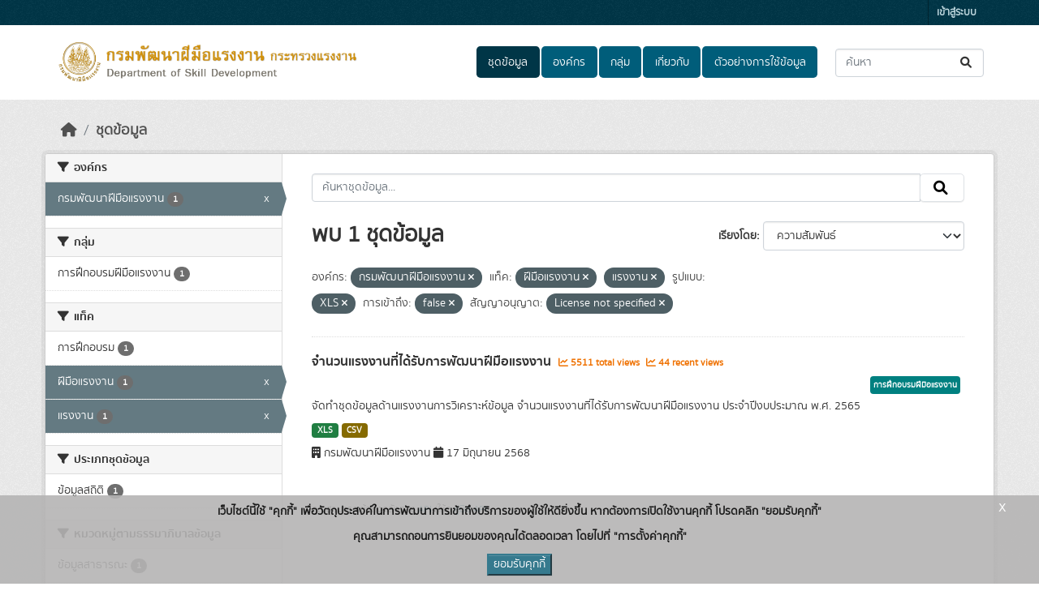

--- FILE ---
content_type: text/html; charset=utf-8
request_url: https://opendata.dsd.go.th/dataset/?organization=dsd-go-th&tags=%E0%B8%9D%E0%B8%B5%E0%B8%A1%E0%B8%B7%E0%B8%AD%E0%B9%81%E0%B8%A3%E0%B8%87%E0%B8%87%E0%B8%B2%E0%B8%99&res_format=XLS&private=false&license_id=License+not+specified&tags=%E0%B9%81%E0%B8%A3%E0%B8%87%E0%B8%87%E0%B8%B2%E0%B8%99
body_size: 9230
content:
<!DOCTYPE html>
<!--[if IE 9]> <html lang="th" class="ie9"> <![endif]-->
<!--[if gt IE 8]><!--> <html lang="th"  > <!--<![endif]-->
  <head>
    <meta charset="utf-8" />
      <meta name="csrf_field_name" content="_csrf_token" />
      <meta name="_csrf_token" content="ImViNzZjNTc3MDZlYWIxMjgyZGMwMzk0MWQ3NTVmY2FhYmU3OTI5ZDki.aYGn9g.ra-cUpyFSK4YFueJBquM9AMtjC4" />

      <meta name="generator" content="ckan 2.10.7" />
      <meta name="viewport" content="width=device-width, initial-scale=1.0">
    <title>ชุดข้อมูล - opendata.dsd.go.th</title>

    
    
    <link rel="shortcut icon" href="/uploads/admin/2025-06-26-091734.798945Logo-DSD-01.png" />
    
    
        <link rel="alternate" type="text/n3" href="https://opendata.dsd.go.th/catalog.n3"/>
        <link rel="alternate" type="text/turtle" href="https://opendata.dsd.go.th/catalog.ttl"/>
        <link rel="alternate" type="application/rdf+xml" href="https://opendata.dsd.go.th/catalog.xml"/>
        <link rel="alternate" type="application/ld+json" href="https://opendata.dsd.go.th/catalog.jsonld"/>
    

  
  
    
  
      
      
      
    
  

    
    

  

  


    



    
  
      
      
    
  <script
  src="https://code.jquery.com/jquery-3.7.1.js"
  integrity="sha256-eKhayi8LEQwp4NKxN+CfCh+3qOVUtJn3QNZ0TciWLP4="
  crossorigin="anonymous"></script>
  <script
  src="https://code.jquery.com/ui/1.14.1/jquery-ui.js"
  integrity="sha256-9zljDKpE/mQxmaR4V2cGVaQ7arF3CcXxarvgr7Sj8Uc="
  crossorigin="anonymous"></script>
  <!--<script
  src="https://cdn.jsdelivr.net/npm/bootstrap@5.3.3/dist/js/bootstrap.min.js"
  integrity="sha384-0pUGZvbkm6XF6gxjEnlmuGrJXVbNuzT9qBBavbLwCsOGabYfZo0T0to5eqruptLy"
  crossorigin="anonymous"></script>-->


    
    <link href="/webassets/base/1c87a999_main.css" rel="stylesheet"/>
<link href="/webassets/ckanext-scheming/728ec589_scheming_css.css" rel="stylesheet"/>
<link href="/webassets/ckanext-geoview/f197a782_geo-resource-styles.css" rel="stylesheet"/>
<link href="/webassets/ckanext-activity/6ac15be0_activity.css" rel="stylesheet"/>
<link href="/webassets/ckanext-thai-gdc/bc075137_thai_gdc.css" rel="stylesheet"/>
<link href="/webassets/ckanext-thai-gdc/3c316e2d_thai_gdc_main.css" rel="stylesheet"/>
    
  </head>

  
  <body data-site-root="https://opendata.dsd.go.th/" data-locale-root="https://opendata.dsd.go.th/" >

    
    <div class="visually-hidden-focusable"><a href="#content">Skip to main content</a></div>
  

  
    

 
<div class="account-masthead">
  <div class="container">
     
    <nav class="account not-authed" aria-label="Account">
      <ul class="list-unstyled">
        
        <li><a href="/user/login">เข้าสู่ระบบ</a></li>
         
      </ul>
    </nav>
     
  </div>
</div>

<header class="masthead">
  <div class="container">
      
    <nav class="navbar navbar-expand-lg navbar-light">
      <hgroup class="header-image navbar-left">

      
      
      <a class="logo" href="/">
        <img src="/uploads/admin/2025-06-26-090328.520932banner-open-data.png" alt="opendata.dsd.go.th"
          title="opendata.dsd.go.th" />
      </a>
      
      

       </hgroup>
      <button class="navbar-toggler" type="button" data-bs-toggle="collapse" data-bs-target="#main-navigation-toggle"
        aria-controls="main-navigation-toggle" aria-expanded="false" aria-label="Toggle navigation">
        <span class="fa fa-bars text-white"></span>
      </button>

      <div class="main-navbar collapse navbar-collapse" id="main-navigation-toggle">
        <ul class="navbar-nav ms-auto mb-2 mb-lg-0">
          
            
  
              
              

		          <li class="active"><a href="/dataset/">ชุดข้อมูล</a></li><li><a href="/organization/">องค์กร</a></li><li><a href="/group/">กลุ่ม</a></li><li><a href="/about">เกี่ยวกับ</a></li>
	          
  <li><a href="/showcase">ตัวอย่างการใช้ข้อมูล</a></li>

          </ul>

      
      
          <form class="d-flex site-search" action="/dataset/" method="get">
              <label class="d-none" for="field-sitewide-search">Search Datasets...</label>
              <input id="field-sitewide-search" class="form-control me-2"  type="text" name="q" placeholder="ค้นหา" aria-label="ค้นหาชุดข้อมูล..."/>
              <button class="btn" type="submit" aria-label="Submit"><i class="fa fa-search"></i></button>
          </form>
      
      </div>
    </nav>
  </div>
</header>

  
    <div class="main">
      <div id="content" class="container">
        
          
            <div class="flash-messages">
              
  

            </div>
          

          
            <div class="toolbar" role="navigation" aria-label="Breadcrumb">
              
                
                  <ol class="breadcrumb">
                    
<li class="home"><a href="/" aria-label="หน้าหลัก"><i class="fa fa-home"></i><span> หน้าหลัก</span></a></li>
                    
  <li class="active"><a href="/dataset/">ชุดข้อมูล</a></li>

                  </ol>
                
              
            </div>
          

          <div class="row wrapper">
            
            
            

            
              <aside class="secondary col-md-3">
                
                
  <div class="filters">
    <div>
      
        

    
    
	
	    
		<section class="module module-narrow module-shallow">
		    
			<h2 class="module-heading">
			    <i class="fa fa-filter"></i>
			    องค์กร
			</h2>
		    
		    

    
    <nav aria-label="องค์กร">
        <ul class="list-unstyled nav nav-simple nav-facet">
        
            
            

            

            
            
            <li class="nav-item  active">
            <a href="/dataset/?tags=%E0%B8%9D%E0%B8%B5%E0%B8%A1%E0%B8%B7%E0%B8%AD%E0%B9%81%E0%B8%A3%E0%B8%87%E0%B8%87%E0%B8%B2%E0%B8%99&amp;tags=%E0%B9%81%E0%B8%A3%E0%B8%87%E0%B8%87%E0%B8%B2%E0%B8%99&amp;res_format=XLS&amp;private=false&amp;license_id=License+not+specified" title="">
                <span class="item-label">กรมพัฒนาฝีมือแรงงาน</span>
                <!--<span class="hidden separator"> - </span>-->
                <span class="item-count badge">1</span>
                <span class="facet-close">x</span>
            </a>
            </li>
        
        </ul>
    </nav>

    <p class="module-footer">
        
        
        
    </p>
    


		</section>
	    
	
    

      
        

    
    
	
	    
		<section class="module module-narrow module-shallow">
		    
			<h2 class="module-heading">
			    <i class="fa fa-filter"></i>
			    กลุ่ม
			</h2>
		    
		    

    
    <nav aria-label="กลุ่ม">
        <ul class="list-unstyled nav nav-simple nav-facet">
        
            
            

            

            
            
            <li class="nav-item ">
            <a href="/dataset/?organization=dsd-go-th&amp;tags=%E0%B8%9D%E0%B8%B5%E0%B8%A1%E0%B8%B7%E0%B8%AD%E0%B9%81%E0%B8%A3%E0%B8%87%E0%B8%87%E0%B8%B2%E0%B8%99&amp;tags=%E0%B9%81%E0%B8%A3%E0%B8%87%E0%B8%87%E0%B8%B2%E0%B8%99&amp;res_format=XLS&amp;private=false&amp;license_id=License+not+specified&amp;groups=training" title="">
                <span class="item-label">การฝึกอบรมฝีมือแรงงาน</span>
                <!--<span class="hidden separator"> - </span>-->
                <span class="item-count badge">1</span>
                
            </a>
            </li>
        
        </ul>
    </nav>

    <p class="module-footer">
        
        
        
    </p>
    


		</section>
	    
	
    

      
        

    
    
	
	    
		<section class="module module-narrow module-shallow">
		    
			<h2 class="module-heading">
			    <i class="fa fa-filter"></i>
			    แท็ค
			</h2>
		    
		    

    
    <nav aria-label="แท็ค">
        <ul class="list-unstyled nav nav-simple nav-facet">
        
            
            

            

            
            
            <li class="nav-item ">
            <a href="/dataset/?organization=dsd-go-th&amp;tags=%E0%B8%9D%E0%B8%B5%E0%B8%A1%E0%B8%B7%E0%B8%AD%E0%B9%81%E0%B8%A3%E0%B8%87%E0%B8%87%E0%B8%B2%E0%B8%99&amp;tags=%E0%B9%81%E0%B8%A3%E0%B8%87%E0%B8%87%E0%B8%B2%E0%B8%99&amp;res_format=XLS&amp;private=false&amp;license_id=License+not+specified&amp;tags=%E0%B8%81%E0%B8%B2%E0%B8%A3%E0%B8%9D%E0%B8%B6%E0%B8%81%E0%B8%AD%E0%B8%9A%E0%B8%A3%E0%B8%A1" title="">
                <span class="item-label">การฝึกอบรม</span>
                <!--<span class="hidden separator"> - </span>-->
                <span class="item-count badge">1</span>
                
            </a>
            </li>
        
            
            

            

            
            
            <li class="nav-item  active">
            <a href="/dataset/?organization=dsd-go-th&amp;tags=%E0%B9%81%E0%B8%A3%E0%B8%87%E0%B8%87%E0%B8%B2%E0%B8%99&amp;res_format=XLS&amp;private=false&amp;license_id=License+not+specified" title="">
                <span class="item-label">ฝีมือแรงงาน</span>
                <!--<span class="hidden separator"> - </span>-->
                <span class="item-count badge">1</span>
                <span class="facet-close">x</span>
            </a>
            </li>
        
            
            

            

            
            
            <li class="nav-item  active">
            <a href="/dataset/?organization=dsd-go-th&amp;tags=%E0%B8%9D%E0%B8%B5%E0%B8%A1%E0%B8%B7%E0%B8%AD%E0%B9%81%E0%B8%A3%E0%B8%87%E0%B8%87%E0%B8%B2%E0%B8%99&amp;res_format=XLS&amp;private=false&amp;license_id=License+not+specified" title="">
                <span class="item-label">แรงงาน</span>
                <!--<span class="hidden separator"> - </span>-->
                <span class="item-count badge">1</span>
                <span class="facet-close">x</span>
            </a>
            </li>
        
        </ul>
    </nav>

    <p class="module-footer">
        
        
        
    </p>
    


		</section>
	    
	
    

      
        

    
    
	
	    
		<section class="module module-narrow module-shallow">
		    
			<h2 class="module-heading">
			    <i class="fa fa-filter"></i>
			    ประเภทชุดข้อมูล
			</h2>
		    
		    

    
    <nav aria-label="ประเภทชุดข้อมูล">
        <ul class="list-unstyled nav nav-simple nav-facet">
        
            
            

            

            
            
            <li class="nav-item ">
            <a href="/dataset/?organization=dsd-go-th&amp;tags=%E0%B8%9D%E0%B8%B5%E0%B8%A1%E0%B8%B7%E0%B8%AD%E0%B9%81%E0%B8%A3%E0%B8%87%E0%B8%87%E0%B8%B2%E0%B8%99&amp;tags=%E0%B9%81%E0%B8%A3%E0%B8%87%E0%B8%87%E0%B8%B2%E0%B8%99&amp;res_format=XLS&amp;private=false&amp;license_id=License+not+specified&amp;data_type=%E0%B8%82%E0%B9%89%E0%B8%AD%E0%B8%A1%E0%B8%B9%E0%B8%A5%E0%B8%AA%E0%B8%96%E0%B8%B4%E0%B8%95%E0%B8%B4" title="">
                <span class="item-label">ข้อมูลสถิติ</span>
                <!--<span class="hidden separator"> - </span>-->
                <span class="item-count badge">1</span>
                
            </a>
            </li>
        
        </ul>
    </nav>

    <p class="module-footer">
        
        
        
    </p>
    


		</section>
	    
	
    

      
        

    
    
	
	    
		<section class="module module-narrow module-shallow">
		    
			<h2 class="module-heading">
			    <i class="fa fa-filter"></i>
			    หมวดหมู่ตามธรรมาภิบาลข้อมูล
			</h2>
		    
		    

    
    <nav aria-label="หมวดหมู่ตามธรรมาภิบาลข้อมูล">
        <ul class="list-unstyled nav nav-simple nav-facet">
        
            
            

            

            
            
            <li class="nav-item ">
            <a href="/dataset/?organization=dsd-go-th&amp;tags=%E0%B8%9D%E0%B8%B5%E0%B8%A1%E0%B8%B7%E0%B8%AD%E0%B9%81%E0%B8%A3%E0%B8%87%E0%B8%87%E0%B8%B2%E0%B8%99&amp;tags=%E0%B9%81%E0%B8%A3%E0%B8%87%E0%B8%87%E0%B8%B2%E0%B8%99&amp;res_format=XLS&amp;private=false&amp;license_id=License+not+specified&amp;data_category=%E0%B8%82%E0%B9%89%E0%B8%AD%E0%B8%A1%E0%B8%B9%E0%B8%A5%E0%B8%AA%E0%B8%B2%E0%B8%98%E0%B8%B2%E0%B8%A3%E0%B8%93%E0%B8%B0" title="">
                <span class="item-label">ข้อมูลสาธารณะ</span>
                <!--<span class="hidden separator"> - </span>-->
                <span class="item-count badge">1</span>
                
            </a>
            </li>
        
        </ul>
    </nav>

    <p class="module-footer">
        
        
        
    </p>
    


		</section>
	    
	
    

      
        

    
    
	
	    
		<section class="module module-narrow module-shallow">
		    
			<h2 class="module-heading">
			    <i class="fa fa-filter"></i>
			    ระดับชั้นข้อมูล
			</h2>
		    
		    

    
    <p class="module-content empty">ไม่พบ ระดับชั้นข้อมูล ที่ตรงกับที่ค้นหา</p>
    


		</section>
	    
	
    

      
        

    
    
	
	    
		<section class="module module-narrow module-shallow">
		    
			<h2 class="module-heading">
			    <i class="fa fa-filter"></i>
			    การเข้าถึง
			</h2>
		    
		    

    
    <nav aria-label="การเข้าถึง">
        <ul class="list-unstyled nav nav-simple nav-facet">
        
            
            

            
                
            

            
            
            <li class="nav-item  active">
            <a href="/dataset/?organization=dsd-go-th&amp;tags=%E0%B8%9D%E0%B8%B5%E0%B8%A1%E0%B8%B7%E0%B8%AD%E0%B9%81%E0%B8%A3%E0%B8%87%E0%B8%87%E0%B8%B2%E0%B8%99&amp;tags=%E0%B9%81%E0%B8%A3%E0%B8%87%E0%B8%87%E0%B8%B2%E0%B8%99&amp;res_format=XLS&amp;license_id=License+not+specified" title="">
                <span class="item-label">สาธารณะ</span>
                <!--<span class="hidden separator"> - </span>-->
                <span class="item-count badge">1</span>
                <span class="facet-close">x</span>
            </a>
            </li>
        
        </ul>
    </nav>

    <p class="module-footer">
        
        
        
    </p>
    


		</section>
	    
	
    

      
        

    
    
	
	    
		<section class="module module-narrow module-shallow">
		    
			<h2 class="module-heading">
			    <i class="fa fa-filter"></i>
			    รูปแบบ
			</h2>
		    
		    

    
    <nav aria-label="รูปแบบ">
        <ul class="list-unstyled nav nav-simple nav-facet">
        
            
            

            

            
            
            <li class="nav-item ">
            <a href="/dataset/?organization=dsd-go-th&amp;tags=%E0%B8%9D%E0%B8%B5%E0%B8%A1%E0%B8%B7%E0%B8%AD%E0%B9%81%E0%B8%A3%E0%B8%87%E0%B8%87%E0%B8%B2%E0%B8%99&amp;tags=%E0%B9%81%E0%B8%A3%E0%B8%87%E0%B8%87%E0%B8%B2%E0%B8%99&amp;res_format=XLS&amp;private=false&amp;license_id=License+not+specified&amp;res_format=CSV" title="">
                <span class="item-label">CSV</span>
                <!--<span class="hidden separator"> - </span>-->
                <span class="item-count badge">1</span>
                
            </a>
            </li>
        
            
            

            

            
            
            <li class="nav-item  active">
            <a href="/dataset/?organization=dsd-go-th&amp;tags=%E0%B8%9D%E0%B8%B5%E0%B8%A1%E0%B8%B7%E0%B8%AD%E0%B9%81%E0%B8%A3%E0%B8%87%E0%B8%87%E0%B8%B2%E0%B8%99&amp;tags=%E0%B9%81%E0%B8%A3%E0%B8%87%E0%B8%87%E0%B8%B2%E0%B8%99&amp;private=false&amp;license_id=License+not+specified" title="">
                <span class="item-label">XLS</span>
                <!--<span class="hidden separator"> - </span>-->
                <span class="item-count badge">1</span>
                <span class="facet-close">x</span>
            </a>
            </li>
        
        </ul>
    </nav>

    <p class="module-footer">
        
        
        
    </p>
    


		</section>
	    
	
    

      
        

    
    
	
	    
		<section class="module module-narrow module-shallow">
		    
			<h2 class="module-heading">
			    <i class="fa fa-filter"></i>
			    สัญญาอนุญาต
			</h2>
		    
		    

    
    <nav aria-label="สัญญาอนุญาต">
        <ul class="list-unstyled nav nav-simple nav-facet">
        
            
            

            

            
            
            <li class="nav-item  active">
            <a href="/dataset/?organization=dsd-go-th&amp;tags=%E0%B8%9D%E0%B8%B5%E0%B8%A1%E0%B8%B7%E0%B8%AD%E0%B9%81%E0%B8%A3%E0%B8%87%E0%B8%87%E0%B8%B2%E0%B8%99&amp;tags=%E0%B9%81%E0%B8%A3%E0%B8%87%E0%B8%87%E0%B8%B2%E0%B8%99&amp;res_format=XLS&amp;private=false" title="">
                <span class="item-label">License not specified</span>
                <!--<span class="hidden separator"> - </span>-->
                <span class="item-count badge">1</span>
                <span class="facet-close">x</span>
            </a>
            </li>
        
        </ul>
    </nav>

    <p class="module-footer">
        
        
        
    </p>
    


		</section>
	    
	
    

      
    </div>
    <a class="close no-text hide-filters"><i class="fa fa-times-circle"></i><span class="text">close</span></a>
  </div>

              </aside>
            

            
              <div class="primary col-md-9 col-xs-12" role="main">
                
                
  <section class="module">
    <div class="module-content">
      
        
      
      
        
        
        







<form id="dataset-search-form" class="search-form" method="get" data-module="select-switch">

  
    
    <div class="input-group search-input-group">
      <input aria-label="ค้นหาชุดข้อมูล..." id="field-giant-search" type="text" class="form-control input-lg" name="q" value="" autocomplete="off" placeholder="ค้นหาชุดข้อมูล...">
      
      <span class="input-group-btn">
        <button class="btn btn-default btn-lg" type="submit" value="search" aria-label="Submit">
          <i class="fa fa-search"></i>
        </button>
      </span>
      
    </div>
  
    


  
    <span>






<input type="hidden" name="organization" value="dsd-go-th" />





<input type="hidden" name="tags" value="ฝีมือแรงงาน" />





<input type="hidden" name="tags" value="แรงงาน" />





<input type="hidden" name="res_format" value="XLS" />





<input type="hidden" name="private" value="false" />





<input type="hidden" name="license_id" value="License not specified" />



</span>
  

  
    
      <div class="form-group control-order-by">
        <label for="field-order-by">เรียงโดย</label>
        <select id="field-order-by" name="sort" class="form-control form-select">
          
            
              <option value="score desc, metadata_modified desc" selected="selected">ความสัมพันธ์</option>
            
          
            
              <option value="title_string asc">เรียงชื่อตามลำดับตัวอักษร (ก-ฮ)</option>
            
          
            
              <option value="title_string desc">เรียงชื่อตามลำดับตัวอักษร (ฮ-ก)</option>
            
          
            
              <option value="metadata_modified desc">ถูกแก้ไขครั้งสุดท้าย</option>
            
          
            
              <option value="views_recent desc">ได้รับความสนใจ</option>
            
          
        </select>
        
        <button class="btn btn-default js-hide" type="submit">ไป</button>
        
      </div>
    
  

  
    
      <h1>
  
    
    
  
  
  

พบ 1 ชุดข้อมูล</h1>
    
  

  
    
      <p class="filter-list">
        
          
          <span class="facet">องค์กร:</span>
          
            <span class="filtered pill">กรมพัฒนาฝีมือแรงงาน
              <a href="/dataset/?tags=%E0%B8%9D%E0%B8%B5%E0%B8%A1%E0%B8%B7%E0%B8%AD%E0%B9%81%E0%B8%A3%E0%B8%87%E0%B8%87%E0%B8%B2%E0%B8%99&amp;tags=%E0%B9%81%E0%B8%A3%E0%B8%87%E0%B8%87%E0%B8%B2%E0%B8%99&amp;res_format=XLS&amp;private=false&amp;license_id=License+not+specified" class="remove" title="ถอดถอน"><i class="fa fa-times"></i></a>
            </span>
          
        
          
          <span class="facet">แท็ค:</span>
          
            <span class="filtered pill">ฝีมือแรงงาน
              <a href="/dataset/?organization=dsd-go-th&amp;tags=%E0%B9%81%E0%B8%A3%E0%B8%87%E0%B8%87%E0%B8%B2%E0%B8%99&amp;res_format=XLS&amp;private=false&amp;license_id=License+not+specified" class="remove" title="ถอดถอน"><i class="fa fa-times"></i></a>
            </span>
          
            <span class="filtered pill">แรงงาน
              <a href="/dataset/?organization=dsd-go-th&amp;tags=%E0%B8%9D%E0%B8%B5%E0%B8%A1%E0%B8%B7%E0%B8%AD%E0%B9%81%E0%B8%A3%E0%B8%87%E0%B8%87%E0%B8%B2%E0%B8%99&amp;res_format=XLS&amp;private=false&amp;license_id=License+not+specified" class="remove" title="ถอดถอน"><i class="fa fa-times"></i></a>
            </span>
          
        
          
          <span class="facet">รูปแบบ:</span>
          
            <span class="filtered pill">XLS
              <a href="/dataset/?organization=dsd-go-th&amp;tags=%E0%B8%9D%E0%B8%B5%E0%B8%A1%E0%B8%B7%E0%B8%AD%E0%B9%81%E0%B8%A3%E0%B8%87%E0%B8%87%E0%B8%B2%E0%B8%99&amp;tags=%E0%B9%81%E0%B8%A3%E0%B8%87%E0%B8%87%E0%B8%B2%E0%B8%99&amp;private=false&amp;license_id=License+not+specified" class="remove" title="ถอดถอน"><i class="fa fa-times"></i></a>
            </span>
          
        
          
          <span class="facet">การเข้าถึง:</span>
          
            <span class="filtered pill">false
              <a href="/dataset/?organization=dsd-go-th&amp;tags=%E0%B8%9D%E0%B8%B5%E0%B8%A1%E0%B8%B7%E0%B8%AD%E0%B9%81%E0%B8%A3%E0%B8%87%E0%B8%87%E0%B8%B2%E0%B8%99&amp;tags=%E0%B9%81%E0%B8%A3%E0%B8%87%E0%B8%87%E0%B8%B2%E0%B8%99&amp;res_format=XLS&amp;license_id=License+not+specified" class="remove" title="ถอดถอน"><i class="fa fa-times"></i></a>
            </span>
          
        
          
          <span class="facet">สัญญาอนุญาต:</span>
          
            <span class="filtered pill">License not specified
              <a href="/dataset/?organization=dsd-go-th&amp;tags=%E0%B8%9D%E0%B8%B5%E0%B8%A1%E0%B8%B7%E0%B8%AD%E0%B9%81%E0%B8%A3%E0%B8%87%E0%B8%87%E0%B8%B2%E0%B8%99&amp;tags=%E0%B9%81%E0%B8%A3%E0%B8%87%E0%B8%87%E0%B8%B2%E0%B8%99&amp;res_format=XLS&amp;private=false" class="remove" title="ถอดถอน"><i class="fa fa-times"></i></a>
            </span>
          
        
      </p>
      <a class="show-filters btn btn-default">กรองผลลัพธ์</a>
    
  

</form>




      
      
        

  
    <ul class="dataset-list list-unstyled">
    	
	      
	        




  <li class="dataset-item">
    
      <div class="dataset-content">
        
          <h2 class="dataset-heading">
            
              
            
            
    <a href="/dataset/6-2565" title="จำนวนแรงงานที่ได้รับการพัฒนาฝีมือแรงงาน">
      จำนวนแรงงานที่ได้รับการพัฒนาฝีมือแรงงาน
    </a>
            
            
              
              
                  <span class="textRecentViews">
                    <i class="fa fa-line-chart" aria-hidden="true"></i>
                    5511 total views
                  </span>
                  <span class="textRecentViews">
                    <i class="fa fa-line-chart" aria-hidden="true"></i>
                    44 recent views
                  </span>
              
            
          </h2>
        
        <div style="text-align: right;">
            
            <div class="blockTagSearch">
            
            
                <a class="aNoBUnder btn" href="/group/training"
                   style="white-space: nowrap;background-color: teal;color: white;margin:0 5px 5px 0;padding: 3px;font-size:.7em;">
                    การฝึกอบรมฝีมือแรงงาน
                </a>
            
            </div>
            
        </div>
        
          
            <div>จัดทำชุดข้อมูลด้านแรงงานการวิเคราะห์ข้อมูล จำนวนแรงงานที่ได้รับการพัฒนาฝีมือแรงงาน ประจำปีงบประมาณ พ.ศ. 2565</div>
          
        
      </div>
      
        
          
            <ul class="dataset-resources list-unstyled">
              
                  
                  
                    
                  
                    
                  
                    
                  
                    
                  
                    
                  
                    
                  
                    
                  
                    
                  
                    
                  
                    
                  
                    
                  
                
                <li>
                  <a href="/dataset/6-2565" class="badge badge-default" data-format="xls">XLS</a>
                </li>
                
                <li>
                  <a href="/dataset/6-2565" class="badge badge-default" data-format="csv">CSV</a>
                </li>
                
              
            </ul>
          
        
      
    
    <div style="margin-top: 8px;">
        <i class="fa fa-building" aria-hidden="true"></i>
        กรมพัฒนาฝีมือแรงงาน
        <i class="fa fa-calendar" aria-hidden="true"></i>
        17 มิถุนายน 2568
    </div>
  </li>

	      
	    
    </ul>
  

      
    </div>

    
      
    
  </section>

  
    <section class="module">
      <div class="module-content">
        
          <small>
            
            
            
          คุณสามารถเข้าถึงคลังทาง <a href="/api/3">API</a> (ให้ดู <a href="http://docs.ckan.org/en/2.10/api/">คู่มือ API</a>). 
          </small>
        
      </div>
    </section>
  

              </div>
            
          </div>
        
      </div>
    </div>
  
    <footer class="site-footer">
  <div class="container">
    
      <div class="blockFooter">
          
           <div class="bgFooterTop">
                <div class="container">
                    <div class="row">
                        <div class="col-md-7 col-sm-7 col-xs-12">
                            <div class="row">
                                <div class="col-md-12 col-sm-12 col-xs-12">
                                    <div class="d-flex flex-row">
                                        <div><i class="fa fa-map-marker iconFooter"></i></div>
                                        <div><p>กรมพัฒนาฝีมือแรงงาน
ถ.มิตรไมตรี ดินแดง กรุงเทพฯ 10400</p></div>
                                    </div>
                                </div>

                                <div class="col-md-12 col-sm-12 col-xs-12 mt-1">
                                    <div class="d-flex flex-row">
                                            <div><i class="fa fa-phone iconFooter"></i></div>
                                            <div><p>0-2245-1707</p></div>
                                    </div>
                                </div>
                                <div class="col-md-12 col-sm-12 col-xs-12 mt-1">
                                    <div class="d-flex flex-row">
                                            <div><i class="fa fa-envelope iconFooter"></i></div>
                                            <div><p>saraban@dsd.go.th</p></div>
                                    </div>
                                </div>
                            </div>
                        </div>

                        <div class="col-md-5 col-sm-5 col-xs-12">
                            <div class="row">
                                
                                <div class="d-flex flex-row-reverse">
                                    <span>
                                        จำนวนผู้เข้าชม <span class="totalVisitor">359512<!-- at 2026-02-03 --></span>
                                    </span>
                                </div>
                                <div style="display: flex; justify-content: flex-end">
                                    <p>นโยบายการคุ้มครองข้อมูลส่วนบุคคล <a href="http://eit2.dsd.go.th/~pdpa/" target="_blank" rel="nofollow">http://eit2.dsd.go.th/~pdpa/</a></p>
                                </div>
                                
                                    
<form class="lang-select" action="/util/redirect" data-module="select-switch" method="POST" style="padding-left: 0px;">
  
<input type="hidden" name="_csrf_token" value="ImViNzZjNTc3MDZlYWIxMjgyZGMwMzk0MWQ3NTVmY2FhYmU3OTI5ZDki.aYGn9g.ra-cUpyFSK4YFueJBquM9AMtjC4"/> 
  <div class="form-group" style="margin: 0px;">
    <label for="field-lang-select">ภาษา</label>
    <select id="field-lang-select" name="url" data-module="autocomplete" data-module-dropdown-class="lang-dropdown" data-module-container-class="lang-container">
      
        <option value="/en/dataset/?organization=dsd-go-th&amp;tags=%E0%B8%9D%E0%B8%B5%E0%B8%A1%E0%B8%B7%E0%B8%AD%E0%B9%81%E0%B8%A3%E0%B8%87%E0%B8%87%E0%B8%B2%E0%B8%99&amp;res_format=XLS&amp;private=false&amp;license_id=License+not+specified&amp;tags=%E0%B9%81%E0%B8%A3%E0%B8%87%E0%B8%87%E0%B8%B2%E0%B8%99" >
          English
        </option>
      
        <option value="/ja/dataset/?organization=dsd-go-th&amp;tags=%E0%B8%9D%E0%B8%B5%E0%B8%A1%E0%B8%B7%E0%B8%AD%E0%B9%81%E0%B8%A3%E0%B8%87%E0%B8%87%E0%B8%B2%E0%B8%99&amp;res_format=XLS&amp;private=false&amp;license_id=License+not+specified&amp;tags=%E0%B9%81%E0%B8%A3%E0%B8%87%E0%B8%87%E0%B8%B2%E0%B8%99" >
          日本語
        </option>
      
        <option value="/it/dataset/?organization=dsd-go-th&amp;tags=%E0%B8%9D%E0%B8%B5%E0%B8%A1%E0%B8%B7%E0%B8%AD%E0%B9%81%E0%B8%A3%E0%B8%87%E0%B8%87%E0%B8%B2%E0%B8%99&amp;res_format=XLS&amp;private=false&amp;license_id=License+not+specified&amp;tags=%E0%B9%81%E0%B8%A3%E0%B8%87%E0%B8%87%E0%B8%B2%E0%B8%99" >
          italiano
        </option>
      
        <option value="/cs_CZ/dataset/?organization=dsd-go-th&amp;tags=%E0%B8%9D%E0%B8%B5%E0%B8%A1%E0%B8%B7%E0%B8%AD%E0%B9%81%E0%B8%A3%E0%B8%87%E0%B8%87%E0%B8%B2%E0%B8%99&amp;res_format=XLS&amp;private=false&amp;license_id=License+not+specified&amp;tags=%E0%B9%81%E0%B8%A3%E0%B8%87%E0%B8%87%E0%B8%B2%E0%B8%99" >
          čeština (Česko)
        </option>
      
        <option value="/zh_Hant_TW/dataset/?organization=dsd-go-th&amp;tags=%E0%B8%9D%E0%B8%B5%E0%B8%A1%E0%B8%B7%E0%B8%AD%E0%B9%81%E0%B8%A3%E0%B8%87%E0%B8%87%E0%B8%B2%E0%B8%99&amp;res_format=XLS&amp;private=false&amp;license_id=License+not+specified&amp;tags=%E0%B9%81%E0%B8%A3%E0%B8%87%E0%B8%87%E0%B8%B2%E0%B8%99" >
          中文 (繁體, 台灣)
        </option>
      
        <option value="/mk/dataset/?organization=dsd-go-th&amp;tags=%E0%B8%9D%E0%B8%B5%E0%B8%A1%E0%B8%B7%E0%B8%AD%E0%B9%81%E0%B8%A3%E0%B8%87%E0%B8%87%E0%B8%B2%E0%B8%99&amp;res_format=XLS&amp;private=false&amp;license_id=License+not+specified&amp;tags=%E0%B9%81%E0%B8%A3%E0%B8%87%E0%B8%87%E0%B8%B2%E0%B8%99" >
          македонски
        </option>
      
        <option value="/sr/dataset/?organization=dsd-go-th&amp;tags=%E0%B8%9D%E0%B8%B5%E0%B8%A1%E0%B8%B7%E0%B8%AD%E0%B9%81%E0%B8%A3%E0%B8%87%E0%B8%87%E0%B8%B2%E0%B8%99&amp;res_format=XLS&amp;private=false&amp;license_id=License+not+specified&amp;tags=%E0%B9%81%E0%B8%A3%E0%B8%87%E0%B8%87%E0%B8%B2%E0%B8%99" >
          српски
        </option>
      
        <option value="/da_DK/dataset/?organization=dsd-go-th&amp;tags=%E0%B8%9D%E0%B8%B5%E0%B8%A1%E0%B8%B7%E0%B8%AD%E0%B9%81%E0%B8%A3%E0%B8%87%E0%B8%87%E0%B8%B2%E0%B8%99&amp;res_format=XLS&amp;private=false&amp;license_id=License+not+specified&amp;tags=%E0%B9%81%E0%B8%A3%E0%B8%87%E0%B8%87%E0%B8%B2%E0%B8%99" >
          dansk (Danmark)
        </option>
      
        <option value="/fi/dataset/?organization=dsd-go-th&amp;tags=%E0%B8%9D%E0%B8%B5%E0%B8%A1%E0%B8%B7%E0%B8%AD%E0%B9%81%E0%B8%A3%E0%B8%87%E0%B8%87%E0%B8%B2%E0%B8%99&amp;res_format=XLS&amp;private=false&amp;license_id=License+not+specified&amp;tags=%E0%B9%81%E0%B8%A3%E0%B8%87%E0%B8%87%E0%B8%B2%E0%B8%99" >
          suomi
        </option>
      
        <option value="/ca/dataset/?organization=dsd-go-th&amp;tags=%E0%B8%9D%E0%B8%B5%E0%B8%A1%E0%B8%B7%E0%B8%AD%E0%B9%81%E0%B8%A3%E0%B8%87%E0%B8%87%E0%B8%B2%E0%B8%99&amp;res_format=XLS&amp;private=false&amp;license_id=License+not+specified&amp;tags=%E0%B9%81%E0%B8%A3%E0%B8%87%E0%B8%87%E0%B8%B2%E0%B8%99" >
          català
        </option>
      
        <option value="/ne/dataset/?organization=dsd-go-th&amp;tags=%E0%B8%9D%E0%B8%B5%E0%B8%A1%E0%B8%B7%E0%B8%AD%E0%B9%81%E0%B8%A3%E0%B8%87%E0%B8%87%E0%B8%B2%E0%B8%99&amp;res_format=XLS&amp;private=false&amp;license_id=License+not+specified&amp;tags=%E0%B9%81%E0%B8%A3%E0%B8%87%E0%B8%87%E0%B8%B2%E0%B8%99" >
          नेपाली
        </option>
      
        <option value="/id/dataset/?organization=dsd-go-th&amp;tags=%E0%B8%9D%E0%B8%B5%E0%B8%A1%E0%B8%B7%E0%B8%AD%E0%B9%81%E0%B8%A3%E0%B8%87%E0%B8%87%E0%B8%B2%E0%B8%99&amp;res_format=XLS&amp;private=false&amp;license_id=License+not+specified&amp;tags=%E0%B9%81%E0%B8%A3%E0%B8%87%E0%B8%87%E0%B8%B2%E0%B8%99" >
          Indonesia
        </option>
      
        <option value="/uk/dataset/?organization=dsd-go-th&amp;tags=%E0%B8%9D%E0%B8%B5%E0%B8%A1%E0%B8%B7%E0%B8%AD%E0%B9%81%E0%B8%A3%E0%B8%87%E0%B8%87%E0%B8%B2%E0%B8%99&amp;res_format=XLS&amp;private=false&amp;license_id=License+not+specified&amp;tags=%E0%B9%81%E0%B8%A3%E0%B8%87%E0%B8%87%E0%B8%B2%E0%B8%99" >
          українська
        </option>
      
        <option value="/km/dataset/?organization=dsd-go-th&amp;tags=%E0%B8%9D%E0%B8%B5%E0%B8%A1%E0%B8%B7%E0%B8%AD%E0%B9%81%E0%B8%A3%E0%B8%87%E0%B8%87%E0%B8%B2%E0%B8%99&amp;res_format=XLS&amp;private=false&amp;license_id=License+not+specified&amp;tags=%E0%B9%81%E0%B8%A3%E0%B8%87%E0%B8%87%E0%B8%B2%E0%B8%99" >
          ខ្មែរ
        </option>
      
        <option value="/sr_Latn/dataset/?organization=dsd-go-th&amp;tags=%E0%B8%9D%E0%B8%B5%E0%B8%A1%E0%B8%B7%E0%B8%AD%E0%B9%81%E0%B8%A3%E0%B8%87%E0%B8%87%E0%B8%B2%E0%B8%99&amp;res_format=XLS&amp;private=false&amp;license_id=License+not+specified&amp;tags=%E0%B9%81%E0%B8%A3%E0%B8%87%E0%B8%87%E0%B8%B2%E0%B8%99" >
          srpski (latinica)
        </option>
      
        <option value="/bs/dataset/?organization=dsd-go-th&amp;tags=%E0%B8%9D%E0%B8%B5%E0%B8%A1%E0%B8%B7%E0%B8%AD%E0%B9%81%E0%B8%A3%E0%B8%87%E0%B8%87%E0%B8%B2%E0%B8%99&amp;res_format=XLS&amp;private=false&amp;license_id=License+not+specified&amp;tags=%E0%B9%81%E0%B8%A3%E0%B8%87%E0%B8%87%E0%B8%B2%E0%B8%99" >
          bosanski
        </option>
      
        <option value="/en_AU/dataset/?organization=dsd-go-th&amp;tags=%E0%B8%9D%E0%B8%B5%E0%B8%A1%E0%B8%B7%E0%B8%AD%E0%B9%81%E0%B8%A3%E0%B8%87%E0%B8%87%E0%B8%B2%E0%B8%99&amp;res_format=XLS&amp;private=false&amp;license_id=License+not+specified&amp;tags=%E0%B9%81%E0%B8%A3%E0%B8%87%E0%B8%87%E0%B8%B2%E0%B8%99" >
          English (Australia)
        </option>
      
        <option value="/ko_KR/dataset/?organization=dsd-go-th&amp;tags=%E0%B8%9D%E0%B8%B5%E0%B8%A1%E0%B8%B7%E0%B8%AD%E0%B9%81%E0%B8%A3%E0%B8%87%E0%B8%87%E0%B8%B2%E0%B8%99&amp;res_format=XLS&amp;private=false&amp;license_id=License+not+specified&amp;tags=%E0%B9%81%E0%B8%A3%E0%B8%87%E0%B8%87%E0%B8%B2%E0%B8%99" >
          한국어 (대한민국)
        </option>
      
        <option value="/gl/dataset/?organization=dsd-go-th&amp;tags=%E0%B8%9D%E0%B8%B5%E0%B8%A1%E0%B8%B7%E0%B8%AD%E0%B9%81%E0%B8%A3%E0%B8%87%E0%B8%87%E0%B8%B2%E0%B8%99&amp;res_format=XLS&amp;private=false&amp;license_id=License+not+specified&amp;tags=%E0%B9%81%E0%B8%A3%E0%B8%87%E0%B8%87%E0%B8%B2%E0%B8%99" >
          galego
        </option>
      
        <option value="/ro/dataset/?organization=dsd-go-th&amp;tags=%E0%B8%9D%E0%B8%B5%E0%B8%A1%E0%B8%B7%E0%B8%AD%E0%B9%81%E0%B8%A3%E0%B8%87%E0%B8%87%E0%B8%B2%E0%B8%99&amp;res_format=XLS&amp;private=false&amp;license_id=License+not+specified&amp;tags=%E0%B9%81%E0%B8%A3%E0%B8%87%E0%B8%87%E0%B8%B2%E0%B8%99" >
          română
        </option>
      
        <option value="/gl_ES/dataset/?organization=dsd-go-th&amp;tags=%E0%B8%9D%E0%B8%B5%E0%B8%A1%E0%B8%B7%E0%B8%AD%E0%B9%81%E0%B8%A3%E0%B8%87%E0%B8%87%E0%B8%B2%E0%B8%99&amp;res_format=XLS&amp;private=false&amp;license_id=License+not+specified&amp;tags=%E0%B9%81%E0%B8%A3%E0%B8%87%E0%B8%87%E0%B8%B2%E0%B8%99" >
          galego (España)
        </option>
      
        <option value="/eu/dataset/?organization=dsd-go-th&amp;tags=%E0%B8%9D%E0%B8%B5%E0%B8%A1%E0%B8%B7%E0%B8%AD%E0%B9%81%E0%B8%A3%E0%B8%87%E0%B8%87%E0%B8%B2%E0%B8%99&amp;res_format=XLS&amp;private=false&amp;license_id=License+not+specified&amp;tags=%E0%B9%81%E0%B8%A3%E0%B8%87%E0%B8%87%E0%B8%B2%E0%B8%99" >
          euskara
        </option>
      
        <option value="/pl/dataset/?organization=dsd-go-th&amp;tags=%E0%B8%9D%E0%B8%B5%E0%B8%A1%E0%B8%B7%E0%B8%AD%E0%B9%81%E0%B8%A3%E0%B8%87%E0%B8%87%E0%B8%B2%E0%B8%99&amp;res_format=XLS&amp;private=false&amp;license_id=License+not+specified&amp;tags=%E0%B9%81%E0%B8%A3%E0%B8%87%E0%B8%87%E0%B8%B2%E0%B8%99" >
          polski
        </option>
      
        <option value="/uk_UA/dataset/?organization=dsd-go-th&amp;tags=%E0%B8%9D%E0%B8%B5%E0%B8%A1%E0%B8%B7%E0%B8%AD%E0%B9%81%E0%B8%A3%E0%B8%87%E0%B8%87%E0%B8%B2%E0%B8%99&amp;res_format=XLS&amp;private=false&amp;license_id=License+not+specified&amp;tags=%E0%B9%81%E0%B8%A3%E0%B8%87%E0%B8%87%E0%B8%B2%E0%B8%99" >
          українська (Україна)
        </option>
      
        <option value="/hu/dataset/?organization=dsd-go-th&amp;tags=%E0%B8%9D%E0%B8%B5%E0%B8%A1%E0%B8%B7%E0%B8%AD%E0%B9%81%E0%B8%A3%E0%B8%87%E0%B8%87%E0%B8%B2%E0%B8%99&amp;res_format=XLS&amp;private=false&amp;license_id=License+not+specified&amp;tags=%E0%B9%81%E0%B8%A3%E0%B8%87%E0%B8%87%E0%B8%B2%E0%B8%99" >
          magyar
        </option>
      
        <option value="/is/dataset/?organization=dsd-go-th&amp;tags=%E0%B8%9D%E0%B8%B5%E0%B8%A1%E0%B8%B7%E0%B8%AD%E0%B9%81%E0%B8%A3%E0%B8%87%E0%B8%87%E0%B8%B2%E0%B8%99&amp;res_format=XLS&amp;private=false&amp;license_id=License+not+specified&amp;tags=%E0%B9%81%E0%B8%A3%E0%B8%87%E0%B8%87%E0%B8%B2%E0%B8%99" >
          íslenska
        </option>
      
        <option value="/lt/dataset/?organization=dsd-go-th&amp;tags=%E0%B8%9D%E0%B8%B5%E0%B8%A1%E0%B8%B7%E0%B8%AD%E0%B9%81%E0%B8%A3%E0%B8%87%E0%B8%87%E0%B8%B2%E0%B8%99&amp;res_format=XLS&amp;private=false&amp;license_id=License+not+specified&amp;tags=%E0%B9%81%E0%B8%A3%E0%B8%87%E0%B8%87%E0%B8%B2%E0%B8%99" >
          lietuvių
        </option>
      
        <option value="/fa_IR/dataset/?organization=dsd-go-th&amp;tags=%E0%B8%9D%E0%B8%B5%E0%B8%A1%E0%B8%B7%E0%B8%AD%E0%B9%81%E0%B8%A3%E0%B8%87%E0%B8%87%E0%B8%B2%E0%B8%99&amp;res_format=XLS&amp;private=false&amp;license_id=License+not+specified&amp;tags=%E0%B9%81%E0%B8%A3%E0%B8%87%E0%B8%87%E0%B8%B2%E0%B8%99" >
          فارسی (ایران)
        </option>
      
        <option value="/tr/dataset/?organization=dsd-go-th&amp;tags=%E0%B8%9D%E0%B8%B5%E0%B8%A1%E0%B8%B7%E0%B8%AD%E0%B9%81%E0%B8%A3%E0%B8%87%E0%B8%87%E0%B8%B2%E0%B8%99&amp;res_format=XLS&amp;private=false&amp;license_id=License+not+specified&amp;tags=%E0%B9%81%E0%B8%A3%E0%B8%87%E0%B8%87%E0%B8%B2%E0%B8%99" >
          Türkçe
        </option>
      
        <option value="/nl/dataset/?organization=dsd-go-th&amp;tags=%E0%B8%9D%E0%B8%B5%E0%B8%A1%E0%B8%B7%E0%B8%AD%E0%B9%81%E0%B8%A3%E0%B8%87%E0%B8%87%E0%B8%B2%E0%B8%99&amp;res_format=XLS&amp;private=false&amp;license_id=License+not+specified&amp;tags=%E0%B9%81%E0%B8%A3%E0%B8%87%E0%B8%87%E0%B8%B2%E0%B8%99" >
          Nederlands
        </option>
      
        <option value="/fr/dataset/?organization=dsd-go-th&amp;tags=%E0%B8%9D%E0%B8%B5%E0%B8%A1%E0%B8%B7%E0%B8%AD%E0%B9%81%E0%B8%A3%E0%B8%87%E0%B8%87%E0%B8%B2%E0%B8%99&amp;res_format=XLS&amp;private=false&amp;license_id=License+not+specified&amp;tags=%E0%B9%81%E0%B8%A3%E0%B8%87%E0%B8%87%E0%B8%B2%E0%B8%99" >
          français
        </option>
      
        <option value="/el/dataset/?organization=dsd-go-th&amp;tags=%E0%B8%9D%E0%B8%B5%E0%B8%A1%E0%B8%B7%E0%B8%AD%E0%B9%81%E0%B8%A3%E0%B8%87%E0%B8%87%E0%B8%B2%E0%B8%99&amp;res_format=XLS&amp;private=false&amp;license_id=License+not+specified&amp;tags=%E0%B9%81%E0%B8%A3%E0%B8%87%E0%B8%87%E0%B8%B2%E0%B8%99" >
          Ελληνικά
        </option>
      
        <option value="/no/dataset/?organization=dsd-go-th&amp;tags=%E0%B8%9D%E0%B8%B5%E0%B8%A1%E0%B8%B7%E0%B8%AD%E0%B9%81%E0%B8%A3%E0%B8%87%E0%B8%87%E0%B8%B2%E0%B8%99&amp;res_format=XLS&amp;private=false&amp;license_id=License+not+specified&amp;tags=%E0%B9%81%E0%B8%A3%E0%B8%87%E0%B8%87%E0%B8%B2%E0%B8%99" >
          norsk
        </option>
      
        <option value="/ar/dataset/?organization=dsd-go-th&amp;tags=%E0%B8%9D%E0%B8%B5%E0%B8%A1%E0%B8%B7%E0%B8%AD%E0%B9%81%E0%B8%A3%E0%B8%87%E0%B8%87%E0%B8%B2%E0%B8%99&amp;res_format=XLS&amp;private=false&amp;license_id=License+not+specified&amp;tags=%E0%B9%81%E0%B8%A3%E0%B8%87%E0%B8%87%E0%B8%B2%E0%B8%99" >
          العربية
        </option>
      
        <option value="/my_MM/dataset/?organization=dsd-go-th&amp;tags=%E0%B8%9D%E0%B8%B5%E0%B8%A1%E0%B8%B7%E0%B8%AD%E0%B9%81%E0%B8%A3%E0%B8%87%E0%B8%87%E0%B8%B2%E0%B8%99&amp;res_format=XLS&amp;private=false&amp;license_id=License+not+specified&amp;tags=%E0%B9%81%E0%B8%A3%E0%B8%87%E0%B8%87%E0%B8%B2%E0%B8%99" >
          မြန်မာ (မြန်မာ)
        </option>
      
        <option value="/es/dataset/?organization=dsd-go-th&amp;tags=%E0%B8%9D%E0%B8%B5%E0%B8%A1%E0%B8%B7%E0%B8%AD%E0%B9%81%E0%B8%A3%E0%B8%87%E0%B8%87%E0%B8%B2%E0%B8%99&amp;res_format=XLS&amp;private=false&amp;license_id=License+not+specified&amp;tags=%E0%B9%81%E0%B8%A3%E0%B8%87%E0%B8%87%E0%B8%B2%E0%B8%99" >
          español
        </option>
      
        <option value="/mn_MN/dataset/?organization=dsd-go-th&amp;tags=%E0%B8%9D%E0%B8%B5%E0%B8%A1%E0%B8%B7%E0%B8%AD%E0%B9%81%E0%B8%A3%E0%B8%87%E0%B8%87%E0%B8%B2%E0%B8%99&amp;res_format=XLS&amp;private=false&amp;license_id=License+not+specified&amp;tags=%E0%B9%81%E0%B8%A3%E0%B8%87%E0%B8%87%E0%B8%B2%E0%B8%99" >
          монгол (Монгол)
        </option>
      
        <option value="/de/dataset/?organization=dsd-go-th&amp;tags=%E0%B8%9D%E0%B8%B5%E0%B8%A1%E0%B8%B7%E0%B8%AD%E0%B9%81%E0%B8%A3%E0%B8%87%E0%B8%87%E0%B8%B2%E0%B8%99&amp;res_format=XLS&amp;private=false&amp;license_id=License+not+specified&amp;tags=%E0%B9%81%E0%B8%A3%E0%B8%87%E0%B8%87%E0%B8%B2%E0%B8%99" >
          Deutsch
        </option>
      
        <option value="/sv/dataset/?organization=dsd-go-th&amp;tags=%E0%B8%9D%E0%B8%B5%E0%B8%A1%E0%B8%B7%E0%B8%AD%E0%B9%81%E0%B8%A3%E0%B8%87%E0%B8%87%E0%B8%B2%E0%B8%99&amp;res_format=XLS&amp;private=false&amp;license_id=License+not+specified&amp;tags=%E0%B9%81%E0%B8%A3%E0%B8%87%E0%B8%87%E0%B8%B2%E0%B8%99" >
          svenska
        </option>
      
        <option value="/bg/dataset/?organization=dsd-go-th&amp;tags=%E0%B8%9D%E0%B8%B5%E0%B8%A1%E0%B8%B7%E0%B8%AD%E0%B9%81%E0%B8%A3%E0%B8%87%E0%B8%87%E0%B8%B2%E0%B8%99&amp;res_format=XLS&amp;private=false&amp;license_id=License+not+specified&amp;tags=%E0%B9%81%E0%B8%A3%E0%B8%87%E0%B8%87%E0%B8%B2%E0%B8%99" >
          български
        </option>
      
        <option value="/en_GB/dataset/?organization=dsd-go-th&amp;tags=%E0%B8%9D%E0%B8%B5%E0%B8%A1%E0%B8%B7%E0%B8%AD%E0%B9%81%E0%B8%A3%E0%B8%87%E0%B8%87%E0%B8%B2%E0%B8%99&amp;res_format=XLS&amp;private=false&amp;license_id=License+not+specified&amp;tags=%E0%B9%81%E0%B8%A3%E0%B8%87%E0%B8%87%E0%B8%B2%E0%B8%99" >
          English (United Kingdom)
        </option>
      
        <option value="/lv/dataset/?organization=dsd-go-th&amp;tags=%E0%B8%9D%E0%B8%B5%E0%B8%A1%E0%B8%B7%E0%B8%AD%E0%B9%81%E0%B8%A3%E0%B8%87%E0%B8%87%E0%B8%B2%E0%B8%99&amp;res_format=XLS&amp;private=false&amp;license_id=License+not+specified&amp;tags=%E0%B9%81%E0%B8%A3%E0%B8%87%E0%B8%87%E0%B8%B2%E0%B8%99" >
          latviešu
        </option>
      
        <option value="/pt_BR/dataset/?organization=dsd-go-th&amp;tags=%E0%B8%9D%E0%B8%B5%E0%B8%A1%E0%B8%B7%E0%B8%AD%E0%B9%81%E0%B8%A3%E0%B8%87%E0%B8%87%E0%B8%B2%E0%B8%99&amp;res_format=XLS&amp;private=false&amp;license_id=License+not+specified&amp;tags=%E0%B9%81%E0%B8%A3%E0%B8%87%E0%B8%87%E0%B8%B2%E0%B8%99" >
          português (Brasil)
        </option>
      
        <option value="/pt_PT/dataset/?organization=dsd-go-th&amp;tags=%E0%B8%9D%E0%B8%B5%E0%B8%A1%E0%B8%B7%E0%B8%AD%E0%B9%81%E0%B8%A3%E0%B8%87%E0%B8%87%E0%B8%B2%E0%B8%99&amp;res_format=XLS&amp;private=false&amp;license_id=License+not+specified&amp;tags=%E0%B9%81%E0%B8%A3%E0%B8%87%E0%B8%87%E0%B8%B2%E0%B8%99" >
          português (Portugal)
        </option>
      
        <option value="/nb_NO/dataset/?organization=dsd-go-th&amp;tags=%E0%B8%9D%E0%B8%B5%E0%B8%A1%E0%B8%B7%E0%B8%AD%E0%B9%81%E0%B8%A3%E0%B8%87%E0%B8%87%E0%B8%B2%E0%B8%99&amp;res_format=XLS&amp;private=false&amp;license_id=License+not+specified&amp;tags=%E0%B9%81%E0%B8%A3%E0%B8%87%E0%B8%87%E0%B8%B2%E0%B8%99" >
          norsk bokmål (Norge)
        </option>
      
        <option value="/he/dataset/?organization=dsd-go-th&amp;tags=%E0%B8%9D%E0%B8%B5%E0%B8%A1%E0%B8%B7%E0%B8%AD%E0%B9%81%E0%B8%A3%E0%B8%87%E0%B8%87%E0%B8%B2%E0%B8%99&amp;res_format=XLS&amp;private=false&amp;license_id=License+not+specified&amp;tags=%E0%B9%81%E0%B8%A3%E0%B8%87%E0%B8%87%E0%B8%B2%E0%B8%99" >
          עברית
        </option>
      
        <option value="/es_AR/dataset/?organization=dsd-go-th&amp;tags=%E0%B8%9D%E0%B8%B5%E0%B8%A1%E0%B8%B7%E0%B8%AD%E0%B9%81%E0%B8%A3%E0%B8%87%E0%B8%87%E0%B8%B2%E0%B8%99&amp;res_format=XLS&amp;private=false&amp;license_id=License+not+specified&amp;tags=%E0%B9%81%E0%B8%A3%E0%B8%87%E0%B8%87%E0%B8%B2%E0%B8%99" >
          español (Argentina)
        </option>
      
        <option value="/am/dataset/?organization=dsd-go-th&amp;tags=%E0%B8%9D%E0%B8%B5%E0%B8%A1%E0%B8%B7%E0%B8%AD%E0%B9%81%E0%B8%A3%E0%B8%87%E0%B8%87%E0%B8%B2%E0%B8%99&amp;res_format=XLS&amp;private=false&amp;license_id=License+not+specified&amp;tags=%E0%B9%81%E0%B8%A3%E0%B8%87%E0%B8%87%E0%B8%B2%E0%B8%99" >
          አማርኛ
        </option>
      
        <option value="/sl/dataset/?organization=dsd-go-th&amp;tags=%E0%B8%9D%E0%B8%B5%E0%B8%A1%E0%B8%B7%E0%B8%AD%E0%B9%81%E0%B8%A3%E0%B8%87%E0%B8%87%E0%B8%B2%E0%B8%99&amp;res_format=XLS&amp;private=false&amp;license_id=License+not+specified&amp;tags=%E0%B9%81%E0%B8%A3%E0%B8%87%E0%B8%87%E0%B8%B2%E0%B8%99" >
          slovenščina
        </option>
      
        <option value="/hr/dataset/?organization=dsd-go-th&amp;tags=%E0%B8%9D%E0%B8%B5%E0%B8%A1%E0%B8%B7%E0%B8%AD%E0%B9%81%E0%B8%A3%E0%B8%87%E0%B8%87%E0%B8%B2%E0%B8%99&amp;res_format=XLS&amp;private=false&amp;license_id=License+not+specified&amp;tags=%E0%B9%81%E0%B8%A3%E0%B8%87%E0%B8%87%E0%B8%B2%E0%B8%99" >
          hrvatski
        </option>
      
        <option value="/ru/dataset/?organization=dsd-go-th&amp;tags=%E0%B8%9D%E0%B8%B5%E0%B8%A1%E0%B8%B7%E0%B8%AD%E0%B9%81%E0%B8%A3%E0%B8%87%E0%B8%87%E0%B8%B2%E0%B8%99&amp;res_format=XLS&amp;private=false&amp;license_id=License+not+specified&amp;tags=%E0%B9%81%E0%B8%A3%E0%B8%87%E0%B8%87%E0%B8%B2%E0%B8%99" >
          русский
        </option>
      
        <option value="/tl/dataset/?organization=dsd-go-th&amp;tags=%E0%B8%9D%E0%B8%B5%E0%B8%A1%E0%B8%B7%E0%B8%AD%E0%B9%81%E0%B8%A3%E0%B8%87%E0%B8%87%E0%B8%B2%E0%B8%99&amp;res_format=XLS&amp;private=false&amp;license_id=License+not+specified&amp;tags=%E0%B9%81%E0%B8%A3%E0%B8%87%E0%B8%87%E0%B8%B2%E0%B8%99" >
          Filipino (Pilipinas)
        </option>
      
        <option value="/sq/dataset/?organization=dsd-go-th&amp;tags=%E0%B8%9D%E0%B8%B5%E0%B8%A1%E0%B8%B7%E0%B8%AD%E0%B9%81%E0%B8%A3%E0%B8%87%E0%B8%87%E0%B8%B2%E0%B8%99&amp;res_format=XLS&amp;private=false&amp;license_id=License+not+specified&amp;tags=%E0%B9%81%E0%B8%A3%E0%B8%87%E0%B8%87%E0%B8%B2%E0%B8%99" >
          shqip
        </option>
      
        <option value="/zh_Hans_CN/dataset/?organization=dsd-go-th&amp;tags=%E0%B8%9D%E0%B8%B5%E0%B8%A1%E0%B8%B7%E0%B8%AD%E0%B9%81%E0%B8%A3%E0%B8%87%E0%B8%87%E0%B8%B2%E0%B8%99&amp;res_format=XLS&amp;private=false&amp;license_id=License+not+specified&amp;tags=%E0%B9%81%E0%B8%A3%E0%B8%87%E0%B8%87%E0%B8%B2%E0%B8%99" >
          中文 (简体, 中国)
        </option>
      
        <option value="/vi/dataset/?organization=dsd-go-th&amp;tags=%E0%B8%9D%E0%B8%B5%E0%B8%A1%E0%B8%B7%E0%B8%AD%E0%B9%81%E0%B8%A3%E0%B8%87%E0%B8%87%E0%B8%B2%E0%B8%99&amp;res_format=XLS&amp;private=false&amp;license_id=License+not+specified&amp;tags=%E0%B9%81%E0%B8%A3%E0%B8%87%E0%B8%87%E0%B8%B2%E0%B8%99" >
          Tiếng Việt
        </option>
      
        <option value="/th/dataset/?organization=dsd-go-th&amp;tags=%E0%B8%9D%E0%B8%B5%E0%B8%A1%E0%B8%B7%E0%B8%AD%E0%B9%81%E0%B8%A3%E0%B8%87%E0%B8%87%E0%B8%B2%E0%B8%99&amp;res_format=XLS&amp;private=false&amp;license_id=License+not+specified&amp;tags=%E0%B9%81%E0%B8%A3%E0%B8%87%E0%B8%87%E0%B8%B2%E0%B8%99" selected="selected">
          ไทย
        </option>
      
        <option value="/sk/dataset/?organization=dsd-go-th&amp;tags=%E0%B8%9D%E0%B8%B5%E0%B8%A1%E0%B8%B7%E0%B8%AD%E0%B9%81%E0%B8%A3%E0%B8%87%E0%B8%87%E0%B8%B2%E0%B8%99&amp;res_format=XLS&amp;private=false&amp;license_id=License+not+specified&amp;tags=%E0%B9%81%E0%B8%A3%E0%B8%87%E0%B8%87%E0%B8%B2%E0%B8%99" >
          slovenčina
        </option>
      
    </select>
  </div>
  <button class="btn btn-default d-none " type="submit">ไป</button>
</form>


                                
                                <div class="col-md-12 col-sm-12 col-xs-12" style="display: flex;justify-content: space-between;padding-left: 0px;margin-top: 10px;">
                                    <span><span style="font-weight: bold;vertical-align: bottom;margin-right: 5px;">Powered by:</span><a class="hide-text ckan-footer-logo" href="http://ckan.org" target="_blank" style="padding-right: 5px;"><img alt="CKAN logo" src="/base/images/ckan-logo-footer.png"></a>
                                        <a href="https://gitlab.nectec.or.th/opend/installing-ckan/-/blob/master/README.md" target="_blank"><img alt="OpenD logo" src="/base/images/logo-opend.png" style="width: 50px;opacity: 0.8;"></a>
                                        <br/>
                                        <span style="font-weight: bold;vertical-align: bottom;margin-right: 5px;line-height: 2;">สนับสนุนระบบ Thai-GDC โดย สำนักงานสถิติแห่งชาติ</span>
                                        <br/>
                                        <table style="font-weight: bold;"><tr><td style="padding-right: 5px;">เว็บไซต์ที่เกี่ยวข้อง:</td><td><a href="https://gdcatalog.go.th"><img alt="GDCatalog logo" src="https://gdcatalog.go.th/assets/images/popup/icon/external-link_white.png" style="height: 16px;vertical-align: text-top;"> ระบบบัญชีข้อมูลภาครัฐ</a></td></tr>
                                                                                                                                            <tr><td></td><td><a href="https://directory.gdcatalog.go.th"><img alt="GDCatalog logo" src="https://gdcatalog.go.th/assets/images/popup/icon/external-link_white.png" style="height: 16px;vertical-align: text-top;"> บริการนามานุกรมบัญชีข้อมูลภาครัฐ</a></td></tr></table>
                                    </span>
                                <span>
                                    <small style="vertical-align: sub;color: #ffffff;">รุ่นโปรแกรม: 3.0.0</small><br/>
                                    <small style="vertical-align: sub;line-height: 2.6;color: #ffffff;">วันที่: 2025-06-10</small>
                                </span>
                                </div>
                                
                            </div>
                        </div>
                    </div>
                </div>
            </div>
          
      </div>
      <div id="cookieNotice" class="myDiv" style="z-index: 99 !important;display: none;">
        <div id="closeIcon" style="display: none;">
        </div>
        <div class="content-wrap">
            <div class="msg-wrap">
                <p class="txt-cookie">เว็บไซต์นี้ใช้ "คุกกี้" เพื่อวัตถุประสงค์ในการพัฒนาการเข้าถึงบริการของผู้ใช้ให้ดียิ่งขึ้น หากต้องการเปิดใช้งานคุกกี้ โปรดคลิก "ยอมรับคุกกี้"</p>
                <p class="txt-cookie">คุณสามารถถอนการยินยอมของคุณได้ตลอดเวลา โดยไปที่ "การตั้งค่าคุกกี้"</p>
                <div class="btn-wrap">
                    <button class="btn-primary" onclick="acceptCookieConsent();">ยอมรับคุกกี้</button>
                </div>
                <div class="close-cookies" onclick="closeCookieConsent();">x</div>
            </div>
        </div>
      </div>
      
  </div>
</footer>
  
  
  
  
  
    
  
  
  
    
  
  <script>
  $('.search-form input, .site-search input, .search').autocomplete({
    delay: 500,
    html: true,
    minLength: 2,
    source: function (request, response) {
      var url = ckan.SITE_ROOT + '/api/3/action/discovery_search_suggest';
      $.getJSON(url, {q: request.term})
        .done(function (data) {
          response(data['result']);
        });
      }
  });
  </script>


  

      

    
    
    <link href="/webassets/vendor/f3b8236b_select2.css" rel="stylesheet"/>
<link href="/webassets/vendor/d05bf0e7_fontawesome.css" rel="stylesheet"/>
    <script src="/webassets/vendor/8c3c143a_jquery.js" type="text/javascript"></script>
<script src="/webassets/vendor/9cf42cfd_vendor.js" type="text/javascript"></script>
<script src="/webassets/vendor/6d1ad7e6_bootstrap.js" type="text/javascript"></script>
<script src="/webassets/base/6fddaa3f_main.js" type="text/javascript"></script>
<script src="/webassets/base/0d750fad_ckan.js" type="text/javascript"></script>
<script src="/webassets/base/cd2c0272_tracking.js" type="text/javascript"></script>
<script src="/webassets/ckanext-thai-gdc/e0c4f7e0_thai-gdc.js" type="text/javascript"></script>
<script src="/webassets/activity/0fdb5ee0_activity.js" type="text/javascript"></script>
  </body>
</html>